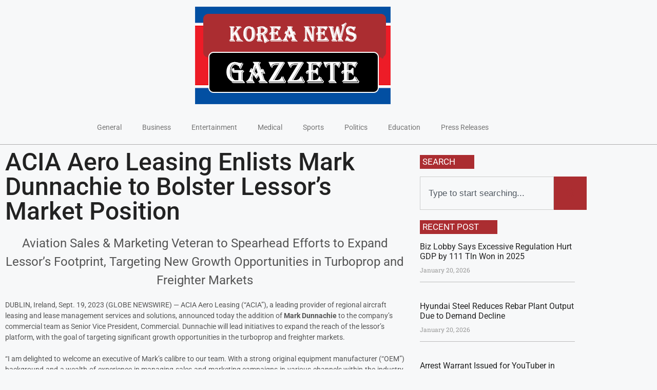

--- FILE ---
content_type: text/html; charset=UTF-8
request_url: https://www.koreanewsgazette.com/acia-aero-leasing-enlists-mark-dunnachie-to-bolster-lessors-market-position/
body_size: 17030
content:
<!DOCTYPE html>
<html lang="en-US">
<head>
	<meta charset="UTF-8">
	<meta name='robots' content='index, follow, max-image-preview:large, max-snippet:-1, max-video-preview:-1' />
	<style>img:is([sizes="auto" i], [sizes^="auto," i]) { contain-intrinsic-size: 3000px 1500px }</style>
	<meta name="viewport" content="width=device-width, initial-scale=1">
	<!-- This site is optimized with the Yoast SEO plugin v26.7 - https://yoast.com/wordpress/plugins/seo/ -->
	<title>ACIA Aero Leasing Enlists Mark Dunnachie to Bolster Lessor’s Market Position - Korea News Gazette</title>
	<link rel="canonical" href="https://www.koreanewsgazette.com/acia-aero-leasing-enlists-mark-dunnachie-to-bolster-lessors-market-position/" />
	<meta property="og:locale" content="en_US" />
	<meta property="og:type" content="article" />
	<meta property="og:title" content="ACIA Aero Leasing Enlists Mark Dunnachie to Bolster Lessor’s Market Position - Korea News Gazette" />
	<meta property="og:description" content="Aviation Sales &amp; Marketing Veteran to Spearhead Efforts to Expand Lessor’s Footprint, Targeting New Growth Opportunities in Turboprop and Freighter Markets DUBLIN, Ireland, Sept. 19, 2023 (GLOBE NEWSWIRE) — ACIA Aero Leasing (“ACIA”), a leading provider of regional aircraft leasing and lease management services and solutions, announced today the addition of Mark Dunnachie to the […]" />
	<meta property="og:url" content="https://www.koreanewsgazette.com/acia-aero-leasing-enlists-mark-dunnachie-to-bolster-lessors-market-position/" />
	<meta property="og:site_name" content="Korea News Gazette" />
	<meta property="article:published_time" content="2023-09-19T14:14:29+00:00" />
	<meta property="og:image" content="https://ci6.googleusercontent.com/proxy/yn44FrYv70lwkTXbdVcbdACyMk3Y_j8ksBs95D_hrHJPQz2FqWMONdd8p2XAhmkOSygzuBfQlIS-C18tZlDYwolQ1-4RffqARBQ7Op9kAmCAU1P-em86YNFEF_HesnvP7GtlZiq2JUg=s0-d-e1-ft#https://www.globenewswire.com/newsroom/ti?nf=MTAwMDg0MDE5OSM0MDE2MTA3OTcjMjI1NzAxNA==" />
	<meta name="author" content="admin" />
	<meta name="twitter:card" content="summary_large_image" />
	<meta name="twitter:label1" content="Written by" />
	<meta name="twitter:data1" content="admin" />
	<meta name="twitter:label2" content="Est. reading time" />
	<meta name="twitter:data2" content="2 minutes" />
	<script type="application/ld+json" class="yoast-schema-graph">{"@context":"https://schema.org","@graph":[{"@type":"Article","@id":"https://www.koreanewsgazette.com/acia-aero-leasing-enlists-mark-dunnachie-to-bolster-lessors-market-position/#article","isPartOf":{"@id":"https://www.koreanewsgazette.com/acia-aero-leasing-enlists-mark-dunnachie-to-bolster-lessors-market-position/"},"author":{"name":"admin","@id":"https://www.koreanewsgazette.com/#/schema/person/621b047573032e50992078124356b9d4"},"headline":"ACIA Aero Leasing Enlists Mark Dunnachie to Bolster Lessor’s Market Position","datePublished":"2023-09-19T14:14:29+00:00","mainEntityOfPage":{"@id":"https://www.koreanewsgazette.com/acia-aero-leasing-enlists-mark-dunnachie-to-bolster-lessors-market-position/"},"wordCount":465,"publisher":{"@id":"https://www.koreanewsgazette.com/#organization"},"image":{"@id":"https://www.koreanewsgazette.com/acia-aero-leasing-enlists-mark-dunnachie-to-bolster-lessors-market-position/#primaryimage"},"thumbnailUrl":"https://ci6.googleusercontent.com/proxy/yn44FrYv70lwkTXbdVcbdACyMk3Y_j8ksBs95D_hrHJPQz2FqWMONdd8p2XAhmkOSygzuBfQlIS-C18tZlDYwolQ1-4RffqARBQ7Op9kAmCAU1P-em86YNFEF_HesnvP7GtlZiq2JUg=s0-d-e1-ft#https://www.globenewswire.com/newsroom/ti?nf=MTAwMDg0MDE5OSM0MDE2MTA3OTcjMjI1NzAxNA==","articleSection":["Press Releases"],"inLanguage":"en-US"},{"@type":"WebPage","@id":"https://www.koreanewsgazette.com/acia-aero-leasing-enlists-mark-dunnachie-to-bolster-lessors-market-position/","url":"https://www.koreanewsgazette.com/acia-aero-leasing-enlists-mark-dunnachie-to-bolster-lessors-market-position/","name":"ACIA Aero Leasing Enlists Mark Dunnachie to Bolster Lessor’s Market Position - Korea News Gazette","isPartOf":{"@id":"https://www.koreanewsgazette.com/#website"},"primaryImageOfPage":{"@id":"https://www.koreanewsgazette.com/acia-aero-leasing-enlists-mark-dunnachie-to-bolster-lessors-market-position/#primaryimage"},"image":{"@id":"https://www.koreanewsgazette.com/acia-aero-leasing-enlists-mark-dunnachie-to-bolster-lessors-market-position/#primaryimage"},"thumbnailUrl":"https://ci6.googleusercontent.com/proxy/yn44FrYv70lwkTXbdVcbdACyMk3Y_j8ksBs95D_hrHJPQz2FqWMONdd8p2XAhmkOSygzuBfQlIS-C18tZlDYwolQ1-4RffqARBQ7Op9kAmCAU1P-em86YNFEF_HesnvP7GtlZiq2JUg=s0-d-e1-ft#https://www.globenewswire.com/newsroom/ti?nf=MTAwMDg0MDE5OSM0MDE2MTA3OTcjMjI1NzAxNA==","datePublished":"2023-09-19T14:14:29+00:00","breadcrumb":{"@id":"https://www.koreanewsgazette.com/acia-aero-leasing-enlists-mark-dunnachie-to-bolster-lessors-market-position/#breadcrumb"},"inLanguage":"en-US","potentialAction":[{"@type":"ReadAction","target":["https://www.koreanewsgazette.com/acia-aero-leasing-enlists-mark-dunnachie-to-bolster-lessors-market-position/"]}]},{"@type":"ImageObject","inLanguage":"en-US","@id":"https://www.koreanewsgazette.com/acia-aero-leasing-enlists-mark-dunnachie-to-bolster-lessors-market-position/#primaryimage","url":"https://ci6.googleusercontent.com/proxy/yn44FrYv70lwkTXbdVcbdACyMk3Y_j8ksBs95D_hrHJPQz2FqWMONdd8p2XAhmkOSygzuBfQlIS-C18tZlDYwolQ1-4RffqARBQ7Op9kAmCAU1P-em86YNFEF_HesnvP7GtlZiq2JUg=s0-d-e1-ft#https://www.globenewswire.com/newsroom/ti?nf=MTAwMDg0MDE5OSM0MDE2MTA3OTcjMjI1NzAxNA==","contentUrl":"https://ci6.googleusercontent.com/proxy/yn44FrYv70lwkTXbdVcbdACyMk3Y_j8ksBs95D_hrHJPQz2FqWMONdd8p2XAhmkOSygzuBfQlIS-C18tZlDYwolQ1-4RffqARBQ7Op9kAmCAU1P-em86YNFEF_HesnvP7GtlZiq2JUg=s0-d-e1-ft#https://www.globenewswire.com/newsroom/ti?nf=MTAwMDg0MDE5OSM0MDE2MTA3OTcjMjI1NzAxNA=="},{"@type":"BreadcrumbList","@id":"https://www.koreanewsgazette.com/acia-aero-leasing-enlists-mark-dunnachie-to-bolster-lessors-market-position/#breadcrumb","itemListElement":[{"@type":"ListItem","position":1,"name":"Home","item":"https://www.koreanewsgazette.com/"},{"@type":"ListItem","position":2,"name":"ACIA Aero Leasing Enlists Mark Dunnachie to Bolster Lessor’s Market Position"}]},{"@type":"WebSite","@id":"https://www.koreanewsgazette.com/#website","url":"https://www.koreanewsgazette.com/","name":"Korea News Gazette","description":"Korea news gazette is inspirational!","publisher":{"@id":"https://www.koreanewsgazette.com/#organization"},"potentialAction":[{"@type":"SearchAction","target":{"@type":"EntryPoint","urlTemplate":"https://www.koreanewsgazette.com/?s={search_term_string}"},"query-input":{"@type":"PropertyValueSpecification","valueRequired":true,"valueName":"search_term_string"}}],"inLanguage":"en-US"},{"@type":"Organization","@id":"https://www.koreanewsgazette.com/#organization","name":"Korea News Gazette","url":"https://www.koreanewsgazette.com/","logo":{"@type":"ImageObject","inLanguage":"en-US","@id":"https://www.koreanewsgazette.com/#/schema/logo/image/","url":"https://www.koreanewsgazette.com/wp-content/uploads/2025/03/cropped-korea.png","contentUrl":"https://www.koreanewsgazette.com/wp-content/uploads/2025/03/cropped-korea.png","width":393,"height":195,"caption":"Korea News Gazette"},"image":{"@id":"https://www.koreanewsgazette.com/#/schema/logo/image/"}},{"@type":"Person","@id":"https://www.koreanewsgazette.com/#/schema/person/621b047573032e50992078124356b9d4","name":"admin","image":{"@type":"ImageObject","inLanguage":"en-US","@id":"https://www.koreanewsgazette.com/#/schema/person/image/","url":"https://secure.gravatar.com/avatar/d663762ed4113e2979a6c09bb61c9d834ca123f534468b2e15528cc1086d1b1d?s=96&d=mm&r=g","contentUrl":"https://secure.gravatar.com/avatar/d663762ed4113e2979a6c09bb61c9d834ca123f534468b2e15528cc1086d1b1d?s=96&d=mm&r=g","caption":"admin"},"url":"https://www.koreanewsgazette.com/author/admin-k/"}]}</script>
	<!-- / Yoast SEO plugin. -->


<link rel="alternate" type="application/rss+xml" title="Korea News Gazette &raquo; Feed" href="https://www.koreanewsgazette.com/feed/" />
<link rel="alternate" type="application/rss+xml" title="Korea News Gazette &raquo; Comments Feed" href="https://www.koreanewsgazette.com/comments/feed/" />
<script>
window._wpemojiSettings = {"baseUrl":"https:\/\/s.w.org\/images\/core\/emoji\/16.0.1\/72x72\/","ext":".png","svgUrl":"https:\/\/s.w.org\/images\/core\/emoji\/16.0.1\/svg\/","svgExt":".svg","source":{"concatemoji":"https:\/\/www.koreanewsgazette.com\/wp-includes\/js\/wp-emoji-release.min.js?ver=6.8.3"}};
/*! This file is auto-generated */
!function(s,n){var o,i,e;function c(e){try{var t={supportTests:e,timestamp:(new Date).valueOf()};sessionStorage.setItem(o,JSON.stringify(t))}catch(e){}}function p(e,t,n){e.clearRect(0,0,e.canvas.width,e.canvas.height),e.fillText(t,0,0);var t=new Uint32Array(e.getImageData(0,0,e.canvas.width,e.canvas.height).data),a=(e.clearRect(0,0,e.canvas.width,e.canvas.height),e.fillText(n,0,0),new Uint32Array(e.getImageData(0,0,e.canvas.width,e.canvas.height).data));return t.every(function(e,t){return e===a[t]})}function u(e,t){e.clearRect(0,0,e.canvas.width,e.canvas.height),e.fillText(t,0,0);for(var n=e.getImageData(16,16,1,1),a=0;a<n.data.length;a++)if(0!==n.data[a])return!1;return!0}function f(e,t,n,a){switch(t){case"flag":return n(e,"\ud83c\udff3\ufe0f\u200d\u26a7\ufe0f","\ud83c\udff3\ufe0f\u200b\u26a7\ufe0f")?!1:!n(e,"\ud83c\udde8\ud83c\uddf6","\ud83c\udde8\u200b\ud83c\uddf6")&&!n(e,"\ud83c\udff4\udb40\udc67\udb40\udc62\udb40\udc65\udb40\udc6e\udb40\udc67\udb40\udc7f","\ud83c\udff4\u200b\udb40\udc67\u200b\udb40\udc62\u200b\udb40\udc65\u200b\udb40\udc6e\u200b\udb40\udc67\u200b\udb40\udc7f");case"emoji":return!a(e,"\ud83e\udedf")}return!1}function g(e,t,n,a){var r="undefined"!=typeof WorkerGlobalScope&&self instanceof WorkerGlobalScope?new OffscreenCanvas(300,150):s.createElement("canvas"),o=r.getContext("2d",{willReadFrequently:!0}),i=(o.textBaseline="top",o.font="600 32px Arial",{});return e.forEach(function(e){i[e]=t(o,e,n,a)}),i}function t(e){var t=s.createElement("script");t.src=e,t.defer=!0,s.head.appendChild(t)}"undefined"!=typeof Promise&&(o="wpEmojiSettingsSupports",i=["flag","emoji"],n.supports={everything:!0,everythingExceptFlag:!0},e=new Promise(function(e){s.addEventListener("DOMContentLoaded",e,{once:!0})}),new Promise(function(t){var n=function(){try{var e=JSON.parse(sessionStorage.getItem(o));if("object"==typeof e&&"number"==typeof e.timestamp&&(new Date).valueOf()<e.timestamp+604800&&"object"==typeof e.supportTests)return e.supportTests}catch(e){}return null}();if(!n){if("undefined"!=typeof Worker&&"undefined"!=typeof OffscreenCanvas&&"undefined"!=typeof URL&&URL.createObjectURL&&"undefined"!=typeof Blob)try{var e="postMessage("+g.toString()+"("+[JSON.stringify(i),f.toString(),p.toString(),u.toString()].join(",")+"));",a=new Blob([e],{type:"text/javascript"}),r=new Worker(URL.createObjectURL(a),{name:"wpTestEmojiSupports"});return void(r.onmessage=function(e){c(n=e.data),r.terminate(),t(n)})}catch(e){}c(n=g(i,f,p,u))}t(n)}).then(function(e){for(var t in e)n.supports[t]=e[t],n.supports.everything=n.supports.everything&&n.supports[t],"flag"!==t&&(n.supports.everythingExceptFlag=n.supports.everythingExceptFlag&&n.supports[t]);n.supports.everythingExceptFlag=n.supports.everythingExceptFlag&&!n.supports.flag,n.DOMReady=!1,n.readyCallback=function(){n.DOMReady=!0}}).then(function(){return e}).then(function(){var e;n.supports.everything||(n.readyCallback(),(e=n.source||{}).concatemoji?t(e.concatemoji):e.wpemoji&&e.twemoji&&(t(e.twemoji),t(e.wpemoji)))}))}((window,document),window._wpemojiSettings);
</script>

<style id='wp-emoji-styles-inline-css'>

	img.wp-smiley, img.emoji {
		display: inline !important;
		border: none !important;
		box-shadow: none !important;
		height: 1em !important;
		width: 1em !important;
		margin: 0 0.07em !important;
		vertical-align: -0.1em !important;
		background: none !important;
		padding: 0 !important;
	}
</style>
<link rel='stylesheet' id='wp-block-library-css' href='https://www.koreanewsgazette.com/wp-includes/css/dist/block-library/style.min.css?ver=6.8.3' media='all' />
<style id='classic-theme-styles-inline-css'>
/*! This file is auto-generated */
.wp-block-button__link{color:#fff;background-color:#32373c;border-radius:9999px;box-shadow:none;text-decoration:none;padding:calc(.667em + 2px) calc(1.333em + 2px);font-size:1.125em}.wp-block-file__button{background:#32373c;color:#fff;text-decoration:none}
</style>
<style id='global-styles-inline-css'>
:root{--wp--preset--aspect-ratio--square: 1;--wp--preset--aspect-ratio--4-3: 4/3;--wp--preset--aspect-ratio--3-4: 3/4;--wp--preset--aspect-ratio--3-2: 3/2;--wp--preset--aspect-ratio--2-3: 2/3;--wp--preset--aspect-ratio--16-9: 16/9;--wp--preset--aspect-ratio--9-16: 9/16;--wp--preset--color--black: #000000;--wp--preset--color--cyan-bluish-gray: #abb8c3;--wp--preset--color--white: #ffffff;--wp--preset--color--pale-pink: #f78da7;--wp--preset--color--vivid-red: #cf2e2e;--wp--preset--color--luminous-vivid-orange: #ff6900;--wp--preset--color--luminous-vivid-amber: #fcb900;--wp--preset--color--light-green-cyan: #7bdcb5;--wp--preset--color--vivid-green-cyan: #00d084;--wp--preset--color--pale-cyan-blue: #8ed1fc;--wp--preset--color--vivid-cyan-blue: #0693e3;--wp--preset--color--vivid-purple: #9b51e0;--wp--preset--color--contrast: var(--contrast);--wp--preset--color--contrast-2: var(--contrast-2);--wp--preset--color--contrast-3: var(--contrast-3);--wp--preset--color--base: var(--base);--wp--preset--color--base-2: var(--base-2);--wp--preset--color--base-3: var(--base-3);--wp--preset--color--accent: var(--accent);--wp--preset--gradient--vivid-cyan-blue-to-vivid-purple: linear-gradient(135deg,rgba(6,147,227,1) 0%,rgb(155,81,224) 100%);--wp--preset--gradient--light-green-cyan-to-vivid-green-cyan: linear-gradient(135deg,rgb(122,220,180) 0%,rgb(0,208,130) 100%);--wp--preset--gradient--luminous-vivid-amber-to-luminous-vivid-orange: linear-gradient(135deg,rgba(252,185,0,1) 0%,rgba(255,105,0,1) 100%);--wp--preset--gradient--luminous-vivid-orange-to-vivid-red: linear-gradient(135deg,rgba(255,105,0,1) 0%,rgb(207,46,46) 100%);--wp--preset--gradient--very-light-gray-to-cyan-bluish-gray: linear-gradient(135deg,rgb(238,238,238) 0%,rgb(169,184,195) 100%);--wp--preset--gradient--cool-to-warm-spectrum: linear-gradient(135deg,rgb(74,234,220) 0%,rgb(151,120,209) 20%,rgb(207,42,186) 40%,rgb(238,44,130) 60%,rgb(251,105,98) 80%,rgb(254,248,76) 100%);--wp--preset--gradient--blush-light-purple: linear-gradient(135deg,rgb(255,206,236) 0%,rgb(152,150,240) 100%);--wp--preset--gradient--blush-bordeaux: linear-gradient(135deg,rgb(254,205,165) 0%,rgb(254,45,45) 50%,rgb(107,0,62) 100%);--wp--preset--gradient--luminous-dusk: linear-gradient(135deg,rgb(255,203,112) 0%,rgb(199,81,192) 50%,rgb(65,88,208) 100%);--wp--preset--gradient--pale-ocean: linear-gradient(135deg,rgb(255,245,203) 0%,rgb(182,227,212) 50%,rgb(51,167,181) 100%);--wp--preset--gradient--electric-grass: linear-gradient(135deg,rgb(202,248,128) 0%,rgb(113,206,126) 100%);--wp--preset--gradient--midnight: linear-gradient(135deg,rgb(2,3,129) 0%,rgb(40,116,252) 100%);--wp--preset--font-size--small: 13px;--wp--preset--font-size--medium: 20px;--wp--preset--font-size--large: 36px;--wp--preset--font-size--x-large: 42px;--wp--preset--spacing--20: 0.44rem;--wp--preset--spacing--30: 0.67rem;--wp--preset--spacing--40: 1rem;--wp--preset--spacing--50: 1.5rem;--wp--preset--spacing--60: 2.25rem;--wp--preset--spacing--70: 3.38rem;--wp--preset--spacing--80: 5.06rem;--wp--preset--shadow--natural: 6px 6px 9px rgba(0, 0, 0, 0.2);--wp--preset--shadow--deep: 12px 12px 50px rgba(0, 0, 0, 0.4);--wp--preset--shadow--sharp: 6px 6px 0px rgba(0, 0, 0, 0.2);--wp--preset--shadow--outlined: 6px 6px 0px -3px rgba(255, 255, 255, 1), 6px 6px rgba(0, 0, 0, 1);--wp--preset--shadow--crisp: 6px 6px 0px rgba(0, 0, 0, 1);}:where(.is-layout-flex){gap: 0.5em;}:where(.is-layout-grid){gap: 0.5em;}body .is-layout-flex{display: flex;}.is-layout-flex{flex-wrap: wrap;align-items: center;}.is-layout-flex > :is(*, div){margin: 0;}body .is-layout-grid{display: grid;}.is-layout-grid > :is(*, div){margin: 0;}:where(.wp-block-columns.is-layout-flex){gap: 2em;}:where(.wp-block-columns.is-layout-grid){gap: 2em;}:where(.wp-block-post-template.is-layout-flex){gap: 1.25em;}:where(.wp-block-post-template.is-layout-grid){gap: 1.25em;}.has-black-color{color: var(--wp--preset--color--black) !important;}.has-cyan-bluish-gray-color{color: var(--wp--preset--color--cyan-bluish-gray) !important;}.has-white-color{color: var(--wp--preset--color--white) !important;}.has-pale-pink-color{color: var(--wp--preset--color--pale-pink) !important;}.has-vivid-red-color{color: var(--wp--preset--color--vivid-red) !important;}.has-luminous-vivid-orange-color{color: var(--wp--preset--color--luminous-vivid-orange) !important;}.has-luminous-vivid-amber-color{color: var(--wp--preset--color--luminous-vivid-amber) !important;}.has-light-green-cyan-color{color: var(--wp--preset--color--light-green-cyan) !important;}.has-vivid-green-cyan-color{color: var(--wp--preset--color--vivid-green-cyan) !important;}.has-pale-cyan-blue-color{color: var(--wp--preset--color--pale-cyan-blue) !important;}.has-vivid-cyan-blue-color{color: var(--wp--preset--color--vivid-cyan-blue) !important;}.has-vivid-purple-color{color: var(--wp--preset--color--vivid-purple) !important;}.has-black-background-color{background-color: var(--wp--preset--color--black) !important;}.has-cyan-bluish-gray-background-color{background-color: var(--wp--preset--color--cyan-bluish-gray) !important;}.has-white-background-color{background-color: var(--wp--preset--color--white) !important;}.has-pale-pink-background-color{background-color: var(--wp--preset--color--pale-pink) !important;}.has-vivid-red-background-color{background-color: var(--wp--preset--color--vivid-red) !important;}.has-luminous-vivid-orange-background-color{background-color: var(--wp--preset--color--luminous-vivid-orange) !important;}.has-luminous-vivid-amber-background-color{background-color: var(--wp--preset--color--luminous-vivid-amber) !important;}.has-light-green-cyan-background-color{background-color: var(--wp--preset--color--light-green-cyan) !important;}.has-vivid-green-cyan-background-color{background-color: var(--wp--preset--color--vivid-green-cyan) !important;}.has-pale-cyan-blue-background-color{background-color: var(--wp--preset--color--pale-cyan-blue) !important;}.has-vivid-cyan-blue-background-color{background-color: var(--wp--preset--color--vivid-cyan-blue) !important;}.has-vivid-purple-background-color{background-color: var(--wp--preset--color--vivid-purple) !important;}.has-black-border-color{border-color: var(--wp--preset--color--black) !important;}.has-cyan-bluish-gray-border-color{border-color: var(--wp--preset--color--cyan-bluish-gray) !important;}.has-white-border-color{border-color: var(--wp--preset--color--white) !important;}.has-pale-pink-border-color{border-color: var(--wp--preset--color--pale-pink) !important;}.has-vivid-red-border-color{border-color: var(--wp--preset--color--vivid-red) !important;}.has-luminous-vivid-orange-border-color{border-color: var(--wp--preset--color--luminous-vivid-orange) !important;}.has-luminous-vivid-amber-border-color{border-color: var(--wp--preset--color--luminous-vivid-amber) !important;}.has-light-green-cyan-border-color{border-color: var(--wp--preset--color--light-green-cyan) !important;}.has-vivid-green-cyan-border-color{border-color: var(--wp--preset--color--vivid-green-cyan) !important;}.has-pale-cyan-blue-border-color{border-color: var(--wp--preset--color--pale-cyan-blue) !important;}.has-vivid-cyan-blue-border-color{border-color: var(--wp--preset--color--vivid-cyan-blue) !important;}.has-vivid-purple-border-color{border-color: var(--wp--preset--color--vivid-purple) !important;}.has-vivid-cyan-blue-to-vivid-purple-gradient-background{background: var(--wp--preset--gradient--vivid-cyan-blue-to-vivid-purple) !important;}.has-light-green-cyan-to-vivid-green-cyan-gradient-background{background: var(--wp--preset--gradient--light-green-cyan-to-vivid-green-cyan) !important;}.has-luminous-vivid-amber-to-luminous-vivid-orange-gradient-background{background: var(--wp--preset--gradient--luminous-vivid-amber-to-luminous-vivid-orange) !important;}.has-luminous-vivid-orange-to-vivid-red-gradient-background{background: var(--wp--preset--gradient--luminous-vivid-orange-to-vivid-red) !important;}.has-very-light-gray-to-cyan-bluish-gray-gradient-background{background: var(--wp--preset--gradient--very-light-gray-to-cyan-bluish-gray) !important;}.has-cool-to-warm-spectrum-gradient-background{background: var(--wp--preset--gradient--cool-to-warm-spectrum) !important;}.has-blush-light-purple-gradient-background{background: var(--wp--preset--gradient--blush-light-purple) !important;}.has-blush-bordeaux-gradient-background{background: var(--wp--preset--gradient--blush-bordeaux) !important;}.has-luminous-dusk-gradient-background{background: var(--wp--preset--gradient--luminous-dusk) !important;}.has-pale-ocean-gradient-background{background: var(--wp--preset--gradient--pale-ocean) !important;}.has-electric-grass-gradient-background{background: var(--wp--preset--gradient--electric-grass) !important;}.has-midnight-gradient-background{background: var(--wp--preset--gradient--midnight) !important;}.has-small-font-size{font-size: var(--wp--preset--font-size--small) !important;}.has-medium-font-size{font-size: var(--wp--preset--font-size--medium) !important;}.has-large-font-size{font-size: var(--wp--preset--font-size--large) !important;}.has-x-large-font-size{font-size: var(--wp--preset--font-size--x-large) !important;}
:where(.wp-block-post-template.is-layout-flex){gap: 1.25em;}:where(.wp-block-post-template.is-layout-grid){gap: 1.25em;}
:where(.wp-block-columns.is-layout-flex){gap: 2em;}:where(.wp-block-columns.is-layout-grid){gap: 2em;}
:root :where(.wp-block-pullquote){font-size: 1.5em;line-height: 1.6;}
</style>
<link rel='stylesheet' id='dashicons-css' href='https://www.koreanewsgazette.com/wp-includes/css/dashicons.min.css?ver=6.8.3' media='all' />
<link rel='stylesheet' id='admin-bar-css' href='https://www.koreanewsgazette.com/wp-includes/css/admin-bar.min.css?ver=6.8.3' media='all' />
<style id='admin-bar-inline-css'>

    /* Hide CanvasJS credits for P404 charts specifically */
    #p404RedirectChart .canvasjs-chart-credit {
        display: none !important;
    }
    
    #p404RedirectChart canvas {
        border-radius: 6px;
    }

    .p404-redirect-adminbar-weekly-title {
        font-weight: bold;
        font-size: 14px;
        color: #fff;
        margin-bottom: 6px;
    }

    #wpadminbar #wp-admin-bar-p404_free_top_button .ab-icon:before {
        content: "\f103";
        color: #dc3545;
        top: 3px;
    }
    
    #wp-admin-bar-p404_free_top_button .ab-item {
        min-width: 80px !important;
        padding: 0px !important;
    }
    
    /* Ensure proper positioning and z-index for P404 dropdown */
    .p404-redirect-adminbar-dropdown-wrap { 
        min-width: 0; 
        padding: 0;
        position: static !important;
    }
    
    #wpadminbar #wp-admin-bar-p404_free_top_button_dropdown {
        position: static !important;
    }
    
    #wpadminbar #wp-admin-bar-p404_free_top_button_dropdown .ab-item {
        padding: 0 !important;
        margin: 0 !important;
    }
    
    .p404-redirect-dropdown-container {
        min-width: 340px;
        padding: 18px 18px 12px 18px;
        background: #23282d !important;
        color: #fff;
        border-radius: 12px;
        box-shadow: 0 8px 32px rgba(0,0,0,0.25);
        margin-top: 10px;
        position: relative !important;
        z-index: 999999 !important;
        display: block !important;
        border: 1px solid #444;
    }
    
    /* Ensure P404 dropdown appears on hover */
    #wpadminbar #wp-admin-bar-p404_free_top_button .p404-redirect-dropdown-container { 
        display: none !important;
    }
    
    #wpadminbar #wp-admin-bar-p404_free_top_button:hover .p404-redirect-dropdown-container { 
        display: block !important;
    }
    
    #wpadminbar #wp-admin-bar-p404_free_top_button:hover #wp-admin-bar-p404_free_top_button_dropdown .p404-redirect-dropdown-container {
        display: block !important;
    }
    
    .p404-redirect-card {
        background: #2c3338;
        border-radius: 8px;
        padding: 18px 18px 12px 18px;
        box-shadow: 0 2px 8px rgba(0,0,0,0.07);
        display: flex;
        flex-direction: column;
        align-items: flex-start;
        border: 1px solid #444;
    }
    
    .p404-redirect-btn {
        display: inline-block;
        background: #dc3545;
        color: #fff !important;
        font-weight: bold;
        padding: 5px 22px;
        border-radius: 8px;
        text-decoration: none;
        font-size: 17px;
        transition: background 0.2s, box-shadow 0.2s;
        margin-top: 8px;
        box-shadow: 0 2px 8px rgba(220,53,69,0.15);
        text-align: center;
        line-height: 1.6;
    }
    
    .p404-redirect-btn:hover {
        background: #c82333;
        color: #fff !important;
        box-shadow: 0 4px 16px rgba(220,53,69,0.25);
    }
    
    /* Prevent conflicts with other admin bar dropdowns */
    #wpadminbar .ab-top-menu > li:hover > .ab-item,
    #wpadminbar .ab-top-menu > li.hover > .ab-item {
        z-index: auto;
    }
    
    #wpadminbar #wp-admin-bar-p404_free_top_button:hover > .ab-item {
        z-index: 999998 !important;
    }
    
</style>
<link rel='stylesheet' id='contact-form-7-css' href='https://www.koreanewsgazette.com/wp-content/plugins/contact-form-7/includes/css/styles.css?ver=6.1.4' media='all' />
<link rel='stylesheet' id='generate-widget-areas-css' href='https://www.koreanewsgazette.com/wp-content/themes/generatepress/assets/css/components/widget-areas.min.css?ver=3.6.1' media='all' />
<link rel='stylesheet' id='generate-style-css' href='https://www.koreanewsgazette.com/wp-content/themes/generatepress/assets/css/main.min.css?ver=3.6.1' media='all' />
<style id='generate-style-inline-css'>
body{background-color:var(--base-2);color:var(--contrast);}a{color:var(--accent);}a{text-decoration:underline;}.entry-title a, .site-branding a, a.button, .wp-block-button__link, .main-navigation a{text-decoration:none;}a:hover, a:focus, a:active{color:var(--contrast);}.wp-block-group__inner-container{max-width:1200px;margin-left:auto;margin-right:auto;}:root{--contrast:#222222;--contrast-2:#575760;--contrast-3:#b2b2be;--base:#f0f0f0;--base-2:#f7f8f9;--base-3:#ffffff;--accent:#1e73be;}:root .has-contrast-color{color:var(--contrast);}:root .has-contrast-background-color{background-color:var(--contrast);}:root .has-contrast-2-color{color:var(--contrast-2);}:root .has-contrast-2-background-color{background-color:var(--contrast-2);}:root .has-contrast-3-color{color:var(--contrast-3);}:root .has-contrast-3-background-color{background-color:var(--contrast-3);}:root .has-base-color{color:var(--base);}:root .has-base-background-color{background-color:var(--base);}:root .has-base-2-color{color:var(--base-2);}:root .has-base-2-background-color{background-color:var(--base-2);}:root .has-base-3-color{color:var(--base-3);}:root .has-base-3-background-color{background-color:var(--base-3);}:root .has-accent-color{color:var(--accent);}:root .has-accent-background-color{background-color:var(--accent);}body, button, input, select, textarea{font-family:inherit;}.top-bar{background-color:#636363;color:#ffffff;}.top-bar a{color:#ffffff;}.top-bar a:hover{color:#303030;}.site-header{background-color:var(--base-3);}.main-title a,.main-title a:hover{color:var(--contrast);}.site-description{color:var(--contrast-2);}.mobile-menu-control-wrapper .menu-toggle,.mobile-menu-control-wrapper .menu-toggle:hover,.mobile-menu-control-wrapper .menu-toggle:focus,.has-inline-mobile-toggle #site-navigation.toggled{background-color:rgba(0, 0, 0, 0.02);}.main-navigation,.main-navigation ul ul{background-color:var(--base-3);}.main-navigation .main-nav ul li a, .main-navigation .menu-toggle, .main-navigation .menu-bar-items{color:var(--contrast);}.main-navigation .main-nav ul li:not([class*="current-menu-"]):hover > a, .main-navigation .main-nav ul li:not([class*="current-menu-"]):focus > a, .main-navigation .main-nav ul li.sfHover:not([class*="current-menu-"]) > a, .main-navigation .menu-bar-item:hover > a, .main-navigation .menu-bar-item.sfHover > a{color:var(--accent);}button.menu-toggle:hover,button.menu-toggle:focus{color:var(--contrast);}.main-navigation .main-nav ul li[class*="current-menu-"] > a{color:var(--accent);}.navigation-search input[type="search"],.navigation-search input[type="search"]:active, .navigation-search input[type="search"]:focus, .main-navigation .main-nav ul li.search-item.active > a, .main-navigation .menu-bar-items .search-item.active > a{color:var(--accent);}.main-navigation ul ul{background-color:var(--base);}.separate-containers .inside-article, .separate-containers .comments-area, .separate-containers .page-header, .one-container .container, .separate-containers .paging-navigation, .inside-page-header{background-color:var(--base-3);}.entry-title a{color:var(--contrast);}.entry-title a:hover{color:var(--contrast-2);}.entry-meta{color:var(--contrast-2);}.sidebar .widget{background-color:var(--base-3);}.footer-widgets{background-color:var(--base-3);}.site-info{background-color:var(--base-3);}input[type="text"],input[type="email"],input[type="url"],input[type="password"],input[type="search"],input[type="tel"],input[type="number"],textarea,select{color:var(--contrast);background-color:var(--base-2);border-color:var(--base);}input[type="text"]:focus,input[type="email"]:focus,input[type="url"]:focus,input[type="password"]:focus,input[type="search"]:focus,input[type="tel"]:focus,input[type="number"]:focus,textarea:focus,select:focus{color:var(--contrast);background-color:var(--base-2);border-color:var(--contrast-3);}button,html input[type="button"],input[type="reset"],input[type="submit"],a.button,a.wp-block-button__link:not(.has-background){color:#ffffff;background-color:#55555e;}button:hover,html input[type="button"]:hover,input[type="reset"]:hover,input[type="submit"]:hover,a.button:hover,button:focus,html input[type="button"]:focus,input[type="reset"]:focus,input[type="submit"]:focus,a.button:focus,a.wp-block-button__link:not(.has-background):active,a.wp-block-button__link:not(.has-background):focus,a.wp-block-button__link:not(.has-background):hover{color:#ffffff;background-color:#3f4047;}a.generate-back-to-top{background-color:rgba( 0,0,0,0.4 );color:#ffffff;}a.generate-back-to-top:hover,a.generate-back-to-top:focus{background-color:rgba( 0,0,0,0.6 );color:#ffffff;}:root{--gp-search-modal-bg-color:var(--base-3);--gp-search-modal-text-color:var(--contrast);--gp-search-modal-overlay-bg-color:rgba(0,0,0,0.2);}@media (max-width:768px){.main-navigation .menu-bar-item:hover > a, .main-navigation .menu-bar-item.sfHover > a{background:none;color:var(--contrast);}}.nav-below-header .main-navigation .inside-navigation.grid-container, .nav-above-header .main-navigation .inside-navigation.grid-container{padding:0px 20px 0px 20px;}.site-main .wp-block-group__inner-container{padding:40px;}.separate-containers .paging-navigation{padding-top:20px;padding-bottom:20px;}.entry-content .alignwide, body:not(.no-sidebar) .entry-content .alignfull{margin-left:-40px;width:calc(100% + 80px);max-width:calc(100% + 80px);}.rtl .menu-item-has-children .dropdown-menu-toggle{padding-left:20px;}.rtl .main-navigation .main-nav ul li.menu-item-has-children > a{padding-right:20px;}@media (max-width:768px){.separate-containers .inside-article, .separate-containers .comments-area, .separate-containers .page-header, .separate-containers .paging-navigation, .one-container .site-content, .inside-page-header{padding:30px;}.site-main .wp-block-group__inner-container{padding:30px;}.inside-top-bar{padding-right:30px;padding-left:30px;}.inside-header{padding-right:30px;padding-left:30px;}.widget-area .widget{padding-top:30px;padding-right:30px;padding-bottom:30px;padding-left:30px;}.footer-widgets-container{padding-top:30px;padding-right:30px;padding-bottom:30px;padding-left:30px;}.inside-site-info{padding-right:30px;padding-left:30px;}.entry-content .alignwide, body:not(.no-sidebar) .entry-content .alignfull{margin-left:-30px;width:calc(100% + 60px);max-width:calc(100% + 60px);}.one-container .site-main .paging-navigation{margin-bottom:20px;}}/* End cached CSS */.is-right-sidebar{width:30%;}.is-left-sidebar{width:30%;}.site-content .content-area{width:70%;}@media (max-width:768px){.main-navigation .menu-toggle,.sidebar-nav-mobile:not(#sticky-placeholder){display:block;}.main-navigation ul,.gen-sidebar-nav,.main-navigation:not(.slideout-navigation):not(.toggled) .main-nav > ul,.has-inline-mobile-toggle #site-navigation .inside-navigation > *:not(.navigation-search):not(.main-nav){display:none;}.nav-align-right .inside-navigation,.nav-align-center .inside-navigation{justify-content:space-between;}.has-inline-mobile-toggle .mobile-menu-control-wrapper{display:flex;flex-wrap:wrap;}.has-inline-mobile-toggle .inside-header{flex-direction:row;text-align:left;flex-wrap:wrap;}.has-inline-mobile-toggle .header-widget,.has-inline-mobile-toggle #site-navigation{flex-basis:100%;}.nav-float-left .has-inline-mobile-toggle #site-navigation{order:10;}}
.elementor-template-full-width .site-content{display:block;}
</style>
<link rel='stylesheet' id='elementor-icons-css' href='https://www.koreanewsgazette.com/wp-content/plugins/elementor/assets/lib/eicons/css/elementor-icons.min.css?ver=5.45.0' media='all' />
<link rel='stylesheet' id='elementor-frontend-css' href='https://www.koreanewsgazette.com/wp-content/plugins/elementor/assets/css/frontend.min.css?ver=3.34.1' media='all' />
<link rel='stylesheet' id='elementor-post-147498-css' href='https://www.koreanewsgazette.com/wp-content/uploads/elementor/css/post-147498.css?ver=1768547243' media='all' />
<link rel='stylesheet' id='elementor-post-205813-css' href='https://www.koreanewsgazette.com/wp-content/uploads/elementor/css/post-205813.css?ver=1768547243' media='all' />
<link rel='stylesheet' id='elementor-post-205816-css' href='https://www.koreanewsgazette.com/wp-content/uploads/elementor/css/post-205816.css?ver=1768547243' media='all' />
<link rel='stylesheet' id='elementor-post-206203-css' href='https://www.koreanewsgazette.com/wp-content/uploads/elementor/css/post-206203.css?ver=1768547243' media='all' />
<link rel='stylesheet' id='elementor-gf-local-roboto-css' href='https://www.koreanewsgazette.com/wp-content/uploads/elementor/google-fonts/css/roboto.css?ver=1744021073' media='all' />
<link rel='stylesheet' id='elementor-gf-local-robotoslab-css' href='https://www.koreanewsgazette.com/wp-content/uploads/elementor/google-fonts/css/robotoslab.css?ver=1744021092' media='all' />
<link rel='stylesheet' id='elementor-icons-shared-0-css' href='https://www.koreanewsgazette.com/wp-content/plugins/elementor/assets/lib/font-awesome/css/fontawesome.min.css?ver=5.15.3' media='all' />
<link rel='stylesheet' id='elementor-icons-fa-solid-css' href='https://www.koreanewsgazette.com/wp-content/plugins/elementor/assets/lib/font-awesome/css/solid.min.css?ver=5.15.3' media='all' />
<link rel="https://api.w.org/" href="https://www.koreanewsgazette.com/wp-json/" /><link rel="alternate" title="JSON" type="application/json" href="https://www.koreanewsgazette.com/wp-json/wp/v2/posts/162127" /><link rel="EditURI" type="application/rsd+xml" title="RSD" href="https://www.koreanewsgazette.com/xmlrpc.php?rsd" />
<meta name="generator" content="WordPress 6.8.3" />
<link rel='shortlink' href='https://www.koreanewsgazette.com/?p=162127' />
<link rel="alternate" title="oEmbed (JSON)" type="application/json+oembed" href="https://www.koreanewsgazette.com/wp-json/oembed/1.0/embed?url=https%3A%2F%2Fwww.koreanewsgazette.com%2Facia-aero-leasing-enlists-mark-dunnachie-to-bolster-lessors-market-position%2F" />
<link rel="alternate" title="oEmbed (XML)" type="text/xml+oembed" href="https://www.koreanewsgazette.com/wp-json/oembed/1.0/embed?url=https%3A%2F%2Fwww.koreanewsgazette.com%2Facia-aero-leasing-enlists-mark-dunnachie-to-bolster-lessors-market-position%2F&#038;format=xml" />
<meta name="generator" content="Elementor 3.34.1; features: additional_custom_breakpoints; settings: css_print_method-external, google_font-enabled, font_display-swap">
			<style>
				.e-con.e-parent:nth-of-type(n+4):not(.e-lazyloaded):not(.e-no-lazyload),
				.e-con.e-parent:nth-of-type(n+4):not(.e-lazyloaded):not(.e-no-lazyload) * {
					background-image: none !important;
				}
				@media screen and (max-height: 1024px) {
					.e-con.e-parent:nth-of-type(n+3):not(.e-lazyloaded):not(.e-no-lazyload),
					.e-con.e-parent:nth-of-type(n+3):not(.e-lazyloaded):not(.e-no-lazyload) * {
						background-image: none !important;
					}
				}
				@media screen and (max-height: 640px) {
					.e-con.e-parent:nth-of-type(n+2):not(.e-lazyloaded):not(.e-no-lazyload),
					.e-con.e-parent:nth-of-type(n+2):not(.e-lazyloaded):not(.e-no-lazyload) * {
						background-image: none !important;
					}
				}
			</style>
			<link rel="icon" href="https://www.koreanewsgazette.com/wp-content/uploads/2015/05/cropped-b7f144fb-e5c0-4569-a585-663f7cbbd58f_200x200-1-32x32.png" sizes="32x32" />
<link rel="icon" href="https://www.koreanewsgazette.com/wp-content/uploads/2015/05/cropped-b7f144fb-e5c0-4569-a585-663f7cbbd58f_200x200-1-192x192.png" sizes="192x192" />
<link rel="apple-touch-icon" href="https://www.koreanewsgazette.com/wp-content/uploads/2015/05/cropped-b7f144fb-e5c0-4569-a585-663f7cbbd58f_200x200-1-180x180.png" />
<meta name="msapplication-TileImage" content="https://www.koreanewsgazette.com/wp-content/uploads/2015/05/cropped-b7f144fb-e5c0-4569-a585-663f7cbbd58f_200x200-1-270x270.png" />
</head>

<body class="wp-singular post-template-default single single-post postid-162127 single-format-standard wp-custom-logo wp-embed-responsive wp-theme-generatepress right-sidebar nav-float-right separate-containers header-aligned-left dropdown-hover elementor-default elementor-template-full-width elementor-kit-147498 elementor-page-206203 full-width-content" itemtype="https://schema.org/Blog" itemscope>
	<a class="screen-reader-text skip-link" href="#content" title="Skip to content">Skip to content</a>		<div data-elementor-type="header" data-elementor-id="205813" class="elementor elementor-205813 elementor-location-header" data-elementor-post-type="elementor_library">
					<section class="elementor-section elementor-top-section elementor-element elementor-element-d7e4344 elementor-section-boxed elementor-section-height-default elementor-section-height-default" data-id="d7e4344" data-element_type="section">
						<div class="elementor-container elementor-column-gap-default">
					<div class="elementor-column elementor-col-100 elementor-top-column elementor-element elementor-element-3e8996a" data-id="3e8996a" data-element_type="column">
			<div class="elementor-widget-wrap elementor-element-populated">
						<div class="elementor-element elementor-element-4f9c534 elementor-widget elementor-widget-theme-site-logo elementor-widget-image" data-id="4f9c534" data-element_type="widget" data-widget_type="theme-site-logo.default">
				<div class="elementor-widget-container">
											<a href="https://www.koreanewsgazette.com">
			<img fetchpriority="high" width="393" height="195" src="https://www.koreanewsgazette.com/wp-content/uploads/2025/03/cropped-korea.png" class="attachment-full size-full wp-image-199017" alt="" srcset="https://www.koreanewsgazette.com/wp-content/uploads/2025/03/cropped-korea.png 393w, https://www.koreanewsgazette.com/wp-content/uploads/2025/03/cropped-korea-300x149.png 300w" sizes="(max-width: 393px) 100vw, 393px" />				</a>
											</div>
				</div>
					</div>
		</div>
					</div>
		</section>
				<section class="elementor-section elementor-top-section elementor-element elementor-element-c328a6b elementor-section-boxed elementor-section-height-default elementor-section-height-default" data-id="c328a6b" data-element_type="section" data-settings="{&quot;background_background&quot;:&quot;classic&quot;}">
						<div class="elementor-container elementor-column-gap-default">
					<div class="elementor-column elementor-col-100 elementor-top-column elementor-element elementor-element-4f9b4b8" data-id="4f9b4b8" data-element_type="column">
			<div class="elementor-widget-wrap elementor-element-populated">
						<div class="elementor-element elementor-element-f5a9aa3 elementor-nav-menu__align-center elementor-nav-menu--dropdown-tablet elementor-nav-menu__text-align-aside elementor-nav-menu--toggle elementor-nav-menu--burger elementor-widget elementor-widget-nav-menu" data-id="f5a9aa3" data-element_type="widget" data-settings="{&quot;layout&quot;:&quot;horizontal&quot;,&quot;submenu_icon&quot;:{&quot;value&quot;:&quot;&lt;i class=\&quot;fas fa-caret-down\&quot;&gt;&lt;\/i&gt;&quot;,&quot;library&quot;:&quot;fa-solid&quot;},&quot;toggle&quot;:&quot;burger&quot;}" data-widget_type="nav-menu.default">
				<div class="elementor-widget-container">
								<nav aria-label="Menu" class="elementor-nav-menu--main elementor-nav-menu__container elementor-nav-menu--layout-horizontal e--pointer-underline e--animation-fade">
				<ul id="menu-1-f5a9aa3" class="elementor-nav-menu"><li class="menu-item menu-item-type-taxonomy menu-item-object-category menu-item-143948"><a href="https://www.koreanewsgazette.com/category/general/" class="elementor-item">General</a></li>
<li class="menu-item menu-item-type-taxonomy menu-item-object-category menu-item-58"><a href="https://www.koreanewsgazette.com/category/finance/" class="elementor-item">Business</a></li>
<li class="menu-item menu-item-type-taxonomy menu-item-object-category menu-item-9558"><a href="https://www.koreanewsgazette.com/category/arts/" class="elementor-item">Entertainment</a></li>
<li class="menu-item menu-item-type-taxonomy menu-item-object-category menu-item-69330"><a href="https://www.koreanewsgazette.com/category/health/" class="elementor-item">Medical</a></li>
<li class="menu-item menu-item-type-taxonomy menu-item-object-category menu-item-635"><a href="https://www.koreanewsgazette.com/category/sports/" class="elementor-item">Sports</a></li>
<li class="menu-item menu-item-type-taxonomy menu-item-object-category menu-item-143946"><a href="https://www.koreanewsgazette.com/category/politics/" class="elementor-item">Politics</a></li>
<li class="menu-item menu-item-type-taxonomy menu-item-object-category menu-item-143947"><a href="https://www.koreanewsgazette.com/category/education/" class="elementor-item">Education</a></li>
<li class="menu-item menu-item-type-taxonomy menu-item-object-category current-post-ancestor current-menu-parent current-post-parent menu-item-47931"><a href="https://www.koreanewsgazette.com/category/press-releases/" class="elementor-item">Press Releases</a></li>
</ul>			</nav>
					<div class="elementor-menu-toggle" role="button" tabindex="0" aria-label="Menu Toggle" aria-expanded="false">
			<i aria-hidden="true" role="presentation" class="elementor-menu-toggle__icon--open eicon-menu-bar"></i><i aria-hidden="true" role="presentation" class="elementor-menu-toggle__icon--close eicon-close"></i>		</div>
					<nav class="elementor-nav-menu--dropdown elementor-nav-menu__container" aria-hidden="true">
				<ul id="menu-2-f5a9aa3" class="elementor-nav-menu"><li class="menu-item menu-item-type-taxonomy menu-item-object-category menu-item-143948"><a href="https://www.koreanewsgazette.com/category/general/" class="elementor-item" tabindex="-1">General</a></li>
<li class="menu-item menu-item-type-taxonomy menu-item-object-category menu-item-58"><a href="https://www.koreanewsgazette.com/category/finance/" class="elementor-item" tabindex="-1">Business</a></li>
<li class="menu-item menu-item-type-taxonomy menu-item-object-category menu-item-9558"><a href="https://www.koreanewsgazette.com/category/arts/" class="elementor-item" tabindex="-1">Entertainment</a></li>
<li class="menu-item menu-item-type-taxonomy menu-item-object-category menu-item-69330"><a href="https://www.koreanewsgazette.com/category/health/" class="elementor-item" tabindex="-1">Medical</a></li>
<li class="menu-item menu-item-type-taxonomy menu-item-object-category menu-item-635"><a href="https://www.koreanewsgazette.com/category/sports/" class="elementor-item" tabindex="-1">Sports</a></li>
<li class="menu-item menu-item-type-taxonomy menu-item-object-category menu-item-143946"><a href="https://www.koreanewsgazette.com/category/politics/" class="elementor-item" tabindex="-1">Politics</a></li>
<li class="menu-item menu-item-type-taxonomy menu-item-object-category menu-item-143947"><a href="https://www.koreanewsgazette.com/category/education/" class="elementor-item" tabindex="-1">Education</a></li>
<li class="menu-item menu-item-type-taxonomy menu-item-object-category current-post-ancestor current-menu-parent current-post-parent menu-item-47931"><a href="https://www.koreanewsgazette.com/category/press-releases/" class="elementor-item" tabindex="-1">Press Releases</a></li>
</ul>			</nav>
						</div>
				</div>
					</div>
		</div>
					</div>
		</section>
				</div>
		
	<div class="site grid-container container hfeed" id="page">
				<div class="site-content" id="content">
					<div data-elementor-type="single-post" data-elementor-id="206203" class="elementor elementor-206203 elementor-location-single post-162127 post type-post status-publish format-standard hentry category-press-releases" data-elementor-post-type="elementor_library">
					<section class="elementor-section elementor-top-section elementor-element elementor-element-691ea97 elementor-section-boxed elementor-section-height-default elementor-section-height-default" data-id="691ea97" data-element_type="section">
						<div class="elementor-container elementor-column-gap-default">
					<div class="elementor-column elementor-col-50 elementor-top-column elementor-element elementor-element-63a99e5" data-id="63a99e5" data-element_type="column">
			<div class="elementor-widget-wrap elementor-element-populated">
						<div class="elementor-element elementor-element-e3fa7ee elementor-widget elementor-widget-theme-post-title elementor-page-title elementor-widget-heading" data-id="e3fa7ee" data-element_type="widget" data-widget_type="theme-post-title.default">
				<div class="elementor-widget-container">
					<h1 class="elementor-heading-title elementor-size-default">ACIA Aero Leasing Enlists Mark Dunnachie to Bolster Lessor’s Market Position</h1>				</div>
				</div>
				<div class="elementor-element elementor-element-bebe053 elementor-widget elementor-widget-theme-post-content" data-id="bebe053" data-element_type="widget" data-widget_type="theme-post-content.default">
				<div class="elementor-widget-container">
					<div>
<h4 align="center">Aviation Sales &amp; Marketing Veteran to Spearhead Efforts to Expand Lessor’s Footprint, Targeting New Growth Opportunities in Turboprop and Freighter Markets</h4>
<p align="left">DUBLIN, Ireland, Sept. 19, 2023 (GLOBE NEWSWIRE) &#8212; ACIA Aero Leasing (“ACIA”), a leading provider of regional aircraft leasing and lease management services and solutions, announced today the addition of <strong>Mark Dunnachie </strong>to the company’s commercial team as Senior Vice President, Commercial. Dunnachie will lead initiatives to expand the reach of the lessor’s platform, with the goal of targeting significant growth opportunities in the turboprop and freighter markets.</p>
<p align="justify">“I am delighted to welcome an executive of Mark’s calibre to our team. With a strong original equipment manufacturer (“OEM”) background and a wealth of experience in managing sales and marketing campaigns in various channels within the industry, Mark will make invaluable contributions to the continuing growth of our platform and opening new markets,” said Mick Mooney, Chief Executive Officer of ACIA Aero Leasing.</p>
<p align="justify">Dunnachie’s aviation career spans more than three decades, comprising key executive commercial assignments at leading regional manufacturers ATR, Embraer, and BAE Systems. He joins ACIA from ATR, where he served as Head of Commercial, Europe &amp; North America, overseeing commercial, sales, and primary customer relationships for the region. His previous 17-year-tenure at Embraer involved the roles of Head of Lessor Sales, EMEA, and Managing Director of ECC Leasing, the OEM’s asset management arm, in addition to his latest position of Vice President, Asia Pacific. Prior to Embraer, Dunnachie worked at BAE Systems (“BAE”) in a wide range of executive positions, covering market planning, business development, and sales. He was also actively involved in the joint venture between ATR and BAE, AIR International.</p>
<p align="justify">&#8220;I am excited to be joining Mick and the team at ACIA. ACIA has already built a strong and highly respected market position, and I look forward to working with the team to secure new market opportunities and grow the geographical footprint, particularly around the turboprop and freighter markets. ACIA’s existing pedigree and reputation for excellence across a wide spectrum of solutions offers clear opportunities for further growth in the regional sector,” commented Mark Dunnachie, ACIA Aero Leasing’s newly appointed Senior Vice President, Commercial.</p>
<p align="justify"><strong>About ACIA Aero Leasing</strong></p>
<p align="justify">ACIA Aero Leasing (“ACIA”), a subsidiary of ACIA Aero Capital (“ACIA Group”), is a leading regional aircraft lessor headquartered in Ireland, with offices located in France, Canada, England, and South Africa. ACIA manages a portfolio of nearly 70 regional passenger and freighter aircraft on lease to operators in more than 21 countries globally. Through our strategic partnerships, ACIA provides airlines with turn-key leasing solutions from dry leasing through to charter operations. <a href="https://www.google.com/url?q=https://www.globenewswire.com/Tracker?data%3DUG0CqXGt_ACLKse39GgetlJdmtKAzl-7CjBdT-vYjqo98lk5BfR6eJ9CvFTkp7pj8FaN1Z1WG5rOZn_CZDb7EbicnPqu7WBt3Kejw5jdCYo%3D&amp;source=gmail-html&amp;ust=1695219201858000&amp;usg=AOvVaw15xlU5p0Fu-5BqYqe_BzmX"  rel="nofollow noopener noreferrer">www.aciaaeroleasing.com</a></p>
<p><strong>ACIA media contact:</strong> Sophie McAuley, Zeevo Group<br />
+1 334 373 4611 // +44 7921 188870 // <a href="/cdn-cgi/l/email-protection#5a2937393b2f363f231a203f3f2c353d28352f2a74393537" rel="noopener noreferrer"><span class="__cf_email__" data-cfemail="a7d4cac4c6d2cbc2dee7ddc2c2d1c8c0d5c8d2d789c4c8ca">[email&#160;protected]</span></a><img decoding="async" class="m___GNW8366DE3E__IMG" src="https://ci6.googleusercontent.com/proxy/yn44FrYv70lwkTXbdVcbdACyMk3Y_j8ksBs95D_hrHJPQz2FqWMONdd8p2XAhmkOSygzuBfQlIS-C18tZlDYwolQ1-4RffqARBQ7Op9kAmCAU1P-em86YNFEF_HesnvP7GtlZiq2JUg=s0-d-e1-ft#https://www.globenewswire.com/newsroom/ti?nf=MTAwMDg0MDE5OSM0MDE2MTA3OTcjMjI1NzAxNA==" /></p>
<p><img decoding="async" src="https://ci6.googleusercontent.com/proxy/[base64]s0-d-e1-ft#https://ml-eu.globenewswire.com/media/NmQzZGJjMjUtMmMxNy00OWYyLTkyNTEtNTg3ZTIyZmVhNzQ3LTEyNjg1NjM=/tiny/ACIA-AERO-LEASING-IRELAND-LIMI.png" /></p>
<p align="center">GlobeNewswire Distribution ID 1000840199</p>
</div>
				</div>
				</div>
					</div>
		</div>
				<div class="elementor-column elementor-col-50 elementor-top-column elementor-element elementor-element-88ac66e" data-id="88ac66e" data-element_type="column">
			<div class="elementor-widget-wrap elementor-element-populated">
						<section class="elementor-section elementor-inner-section elementor-element elementor-element-1d7bcef elementor-section-boxed elementor-section-height-default elementor-section-height-default" data-id="1d7bcef" data-element_type="section" data-settings="{&quot;sticky&quot;:&quot;top&quot;,&quot;sticky_on&quot;:[&quot;desktop&quot;,&quot;tablet&quot;,&quot;mobile&quot;],&quot;sticky_offset&quot;:0,&quot;sticky_effects_offset&quot;:0,&quot;sticky_anchor_link_offset&quot;:0}">
						<div class="elementor-container elementor-column-gap-default">
					<div class="elementor-column elementor-col-100 elementor-inner-column elementor-element elementor-element-eb0721f" data-id="eb0721f" data-element_type="column">
			<div class="elementor-widget-wrap elementor-element-populated">
						<div class="elementor-element elementor-element-ed92123 elementor-widget__width-initial elementor-widget elementor-widget-heading" data-id="ed92123" data-element_type="widget" data-widget_type="heading.default">
				<div class="elementor-widget-container">
					<h5 class="elementor-heading-title elementor-size-default">SEARCH</h5>				</div>
				</div>
				<div class="elementor-element elementor-element-f8d8a5a elementor-widget elementor-widget-search" data-id="f8d8a5a" data-element_type="widget" data-settings="{&quot;submit_trigger&quot;:&quot;click_submit&quot;,&quot;pagination_type_options&quot;:&quot;none&quot;}" data-widget_type="search.default">
				<div class="elementor-widget-container">
							<search class="e-search hidden" role="search">
			<form class="e-search-form" action="https://www.koreanewsgazette.com" method="get">

				
				<label class="e-search-label" for="search-f8d8a5a">
					<span class="elementor-screen-only">
						Search					</span>
									</label>

				<div class="e-search-input-wrapper">
					<input id="search-f8d8a5a" placeholder="Type to start searching..." class="e-search-input" type="search" name="s" value="" autocomplete="off" role="combobox" aria-autocomplete="list" aria-expanded="false" aria-controls="results-f8d8a5a" aria-haspopup="listbox">
					<i aria-hidden="true" class="fas fa-times"></i>										<output id="results-f8d8a5a" class="e-search-results-container hide-loader" aria-live="polite" aria-atomic="true" aria-label="Results for search" tabindex="0">
						<div class="e-search-results"></div>
											</output>
									</div>
				
				
				<button class="e-search-submit  " type="submit" aria-label="Search">
					<i aria-hidden="true" class="fas fa-search"></i>
									</button>
				<input type="hidden" name="e_search_props" value="f8d8a5a-206203">
			</form>
		</search>
						</div>
				</div>
				<div class="elementor-element elementor-element-1d0de0c elementor-widget__width-initial elementor-widget elementor-widget-heading" data-id="1d0de0c" data-element_type="widget" data-settings="{&quot;sticky&quot;:&quot;top&quot;,&quot;sticky_on&quot;:[&quot;desktop&quot;,&quot;tablet&quot;,&quot;mobile&quot;],&quot;sticky_offset&quot;:0,&quot;sticky_effects_offset&quot;:0,&quot;sticky_anchor_link_offset&quot;:0}" data-widget_type="heading.default">
				<div class="elementor-widget-container">
					<h2 class="elementor-heading-title elementor-size-default">RECENT POST</h2>				</div>
				</div>
				<div class="elementor-element elementor-element-addd089 elementor-grid-1 elementor-grid-tablet-2 elementor-grid-mobile-1 elementor-posts--thumbnail-top elementor-widget elementor-widget-posts" data-id="addd089" data-element_type="widget" data-settings="{&quot;classic_columns&quot;:&quot;1&quot;,&quot;classic_columns_tablet&quot;:&quot;2&quot;,&quot;classic_columns_mobile&quot;:&quot;1&quot;,&quot;classic_row_gap&quot;:{&quot;unit&quot;:&quot;px&quot;,&quot;size&quot;:35,&quot;sizes&quot;:[]},&quot;classic_row_gap_tablet&quot;:{&quot;unit&quot;:&quot;px&quot;,&quot;size&quot;:&quot;&quot;,&quot;sizes&quot;:[]},&quot;classic_row_gap_mobile&quot;:{&quot;unit&quot;:&quot;px&quot;,&quot;size&quot;:&quot;&quot;,&quot;sizes&quot;:[]}}" data-widget_type="posts.classic">
				<div class="elementor-widget-container">
							<div class="elementor-posts-container elementor-posts elementor-posts--skin-classic elementor-grid">
				<article class="elementor-post elementor-grid-item post-241483 post type-post status-publish format-standard hentry category-general">
				<div class="elementor-post__text">
				<h3 class="elementor-post__title">
			<a href="https://www.koreanewsgazette.com/biz-lobby-says-excessive-regulation-hurt-gdp-by-111-tln-won-in-2025/" >
				Biz Lobby Says Excessive Regulation Hurt GDP by 111 Tln Won in 2025			</a>
		</h3>
				<div class="elementor-post__meta-data">
					<span class="elementor-post-date">
			January 20, 2026		</span>
				</div>
				</div>
				</article>
				</div>
		
						</div>
				</div>
				<div class="elementor-element elementor-element-58b5fdd elementor-widget-divider--view-line elementor-widget elementor-widget-divider" data-id="58b5fdd" data-element_type="widget" data-widget_type="divider.default">
				<div class="elementor-widget-container">
							<div class="elementor-divider">
			<span class="elementor-divider-separator">
						</span>
		</div>
						</div>
				</div>
				<div class="elementor-element elementor-element-e7067a2 elementor-grid-1 elementor-grid-tablet-2 elementor-grid-mobile-1 elementor-posts--thumbnail-top elementor-widget elementor-widget-posts" data-id="e7067a2" data-element_type="widget" data-settings="{&quot;classic_columns&quot;:&quot;1&quot;,&quot;classic_columns_tablet&quot;:&quot;2&quot;,&quot;classic_columns_mobile&quot;:&quot;1&quot;,&quot;classic_row_gap&quot;:{&quot;unit&quot;:&quot;px&quot;,&quot;size&quot;:35,&quot;sizes&quot;:[]},&quot;classic_row_gap_tablet&quot;:{&quot;unit&quot;:&quot;px&quot;,&quot;size&quot;:&quot;&quot;,&quot;sizes&quot;:[]},&quot;classic_row_gap_mobile&quot;:{&quot;unit&quot;:&quot;px&quot;,&quot;size&quot;:&quot;&quot;,&quot;sizes&quot;:[]}}" data-widget_type="posts.classic">
				<div class="elementor-widget-container">
							<div class="elementor-posts-container elementor-posts elementor-posts--skin-classic elementor-grid">
				<article class="elementor-post elementor-grid-item post-241140 post type-post status-publish format-standard hentry category-general">
				<div class="elementor-post__text">
				<h3 class="elementor-post__title">
			<a href="https://www.koreanewsgazette.com/hyundai-steel-reduces-rebar-plant-output-due-to-demand-decline/" >
				Hyundai Steel Reduces Rebar Plant Output Due to Demand Decline			</a>
		</h3>
				<div class="elementor-post__meta-data">
					<span class="elementor-post-date">
			January 20, 2026		</span>
				</div>
				</div>
				</article>
				</div>
		
						</div>
				</div>
				<div class="elementor-element elementor-element-9126aa5 elementor-widget-divider--view-line elementor-widget elementor-widget-divider" data-id="9126aa5" data-element_type="widget" data-widget_type="divider.default">
				<div class="elementor-widget-container">
							<div class="elementor-divider">
			<span class="elementor-divider-separator">
						</span>
		</div>
						</div>
				</div>
				<div class="elementor-element elementor-element-0bc96af elementor-grid-1 elementor-grid-tablet-2 elementor-grid-mobile-1 elementor-posts--thumbnail-top elementor-widget elementor-widget-posts" data-id="0bc96af" data-element_type="widget" data-settings="{&quot;classic_columns&quot;:&quot;1&quot;,&quot;classic_columns_tablet&quot;:&quot;2&quot;,&quot;classic_columns_mobile&quot;:&quot;1&quot;,&quot;classic_row_gap&quot;:{&quot;unit&quot;:&quot;px&quot;,&quot;size&quot;:35,&quot;sizes&quot;:[]},&quot;classic_row_gap_tablet&quot;:{&quot;unit&quot;:&quot;px&quot;,&quot;size&quot;:&quot;&quot;,&quot;sizes&quot;:[]},&quot;classic_row_gap_mobile&quot;:{&quot;unit&quot;:&quot;px&quot;,&quot;size&quot;:&quot;&quot;,&quot;sizes&quot;:[]}}" data-widget_type="posts.classic">
				<div class="elementor-widget-container">
							<div class="elementor-posts-container elementor-posts elementor-posts--skin-classic elementor-grid">
				<article class="elementor-post elementor-grid-item post-180390 post type-post status-publish format-standard hentry category-arts">
				<div class="elementor-post__text">
				<h3 class="elementor-post__title">
			<a href="https://www.koreanewsgazette.com/arrest-warrant-issued-for-youtuber-in-blackmail-case-involving-mukbang-star-tzuyang/" >
				Arrest Warrant Issued for YouTuber in Blackmail Case Involving Mukbang Star Tzuyang			</a>
		</h3>
				<div class="elementor-post__meta-data">
					<span class="elementor-post-date">
			August 2, 2024		</span>
				</div>
				</div>
				</article>
				</div>
		
						</div>
				</div>
				<div class="elementor-element elementor-element-5a9aa78 elementor-widget-divider--view-line elementor-widget elementor-widget-divider" data-id="5a9aa78" data-element_type="widget" data-widget_type="divider.default">
				<div class="elementor-widget-container">
							<div class="elementor-divider">
			<span class="elementor-divider-separator">
						</span>
		</div>
						</div>
				</div>
				<div class="elementor-element elementor-element-b457ebc elementor-grid-1 elementor-grid-tablet-2 elementor-grid-mobile-1 elementor-posts--thumbnail-top elementor-widget elementor-widget-posts" data-id="b457ebc" data-element_type="widget" data-settings="{&quot;classic_columns&quot;:&quot;1&quot;,&quot;classic_columns_tablet&quot;:&quot;2&quot;,&quot;classic_columns_mobile&quot;:&quot;1&quot;,&quot;classic_row_gap&quot;:{&quot;unit&quot;:&quot;px&quot;,&quot;size&quot;:35,&quot;sizes&quot;:[]},&quot;classic_row_gap_tablet&quot;:{&quot;unit&quot;:&quot;px&quot;,&quot;size&quot;:&quot;&quot;,&quot;sizes&quot;:[]},&quot;classic_row_gap_mobile&quot;:{&quot;unit&quot;:&quot;px&quot;,&quot;size&quot;:&quot;&quot;,&quot;sizes&quot;:[]}}" data-widget_type="posts.classic">
				<div class="elementor-widget-container">
							<div class="elementor-posts-container elementor-posts elementor-posts--skin-classic elementor-grid">
				<article class="elementor-post elementor-grid-item post-234193 post type-post status-publish format-standard hentry category-sports">
				<div class="elementor-post__text">
				<h3 class="elementor-post__title">
			<a href="https://www.koreanewsgazette.com/south-korea-embraces-private-sector-led-space-development-with-successful-nuri-rocket-launch/" >
				South Korea Embraces Private Sector-Led Space Development with Successful Nuri Rocket Launch			</a>
		</h3>
				<div class="elementor-post__meta-data">
					<span class="elementor-post-date">
			November 27, 2025		</span>
				</div>
				</div>
				</article>
				</div>
		
						</div>
				</div>
				<div class="elementor-element elementor-element-d13fe27 elementor-widget-divider--view-line elementor-widget elementor-widget-divider" data-id="d13fe27" data-element_type="widget" data-widget_type="divider.default">
				<div class="elementor-widget-container">
							<div class="elementor-divider">
			<span class="elementor-divider-separator">
						</span>
		</div>
						</div>
				</div>
				<div class="elementor-element elementor-element-d7c55d6 elementor-grid-1 elementor-grid-tablet-2 elementor-grid-mobile-1 elementor-posts--thumbnail-top elementor-widget elementor-widget-posts" data-id="d7c55d6" data-element_type="widget" data-settings="{&quot;classic_columns&quot;:&quot;1&quot;,&quot;classic_columns_tablet&quot;:&quot;2&quot;,&quot;classic_columns_mobile&quot;:&quot;1&quot;,&quot;classic_row_gap&quot;:{&quot;unit&quot;:&quot;px&quot;,&quot;size&quot;:35,&quot;sizes&quot;:[]},&quot;classic_row_gap_tablet&quot;:{&quot;unit&quot;:&quot;px&quot;,&quot;size&quot;:&quot;&quot;,&quot;sizes&quot;:[]},&quot;classic_row_gap_mobile&quot;:{&quot;unit&quot;:&quot;px&quot;,&quot;size&quot;:&quot;&quot;,&quot;sizes&quot;:[]}}" data-widget_type="posts.classic">
				<div class="elementor-widget-container">
							<div class="elementor-posts-container elementor-posts elementor-posts--skin-classic elementor-grid">
				<article class="elementor-post elementor-grid-item post-181144 post type-post status-publish format-standard hentry category-health">
				<div class="elementor-post__text">
				<h3 class="elementor-post__title">
			<a href="https://www.koreanewsgazette.com/south-korea-ramps-up-covid-19-treatment-supplies-amid-summer-case-surge/" >
				South Korea Ramps Up COVID-19 Treatment Supplies Amid Summer Case Surge			</a>
		</h3>
				<div class="elementor-post__meta-data">
					<span class="elementor-post-date">
			August 16, 2024		</span>
				</div>
				</div>
				</article>
				</div>
		
						</div>
				</div>
				<div class="elementor-element elementor-element-2c927c5 elementor-widget-divider--view-line elementor-widget elementor-widget-divider" data-id="2c927c5" data-element_type="widget" data-widget_type="divider.default">
				<div class="elementor-widget-container">
							<div class="elementor-divider">
			<span class="elementor-divider-separator">
						</span>
		</div>
						</div>
				</div>
					</div>
		</div>
					</div>
		</section>
					</div>
		</div>
					</div>
		</section>
				</div>
		
	</div>
</div>


<div class="site-footer">
			<div data-elementor-type="footer" data-elementor-id="205816" class="elementor elementor-205816 elementor-location-footer" data-elementor-post-type="elementor_library">
					<section class="elementor-section elementor-top-section elementor-element elementor-element-ed5f1a0 elementor-section-boxed elementor-section-height-default elementor-section-height-default" data-id="ed5f1a0" data-element_type="section">
						<div class="elementor-container elementor-column-gap-default">
					<div class="elementor-column elementor-col-100 elementor-top-column elementor-element elementor-element-b8f2d69" data-id="b8f2d69" data-element_type="column">
			<div class="elementor-widget-wrap elementor-element-populated">
						<div class="elementor-element elementor-element-10fb754 elementor-widget-divider--view-line elementor-widget elementor-widget-divider" data-id="10fb754" data-element_type="widget" data-widget_type="divider.default">
				<div class="elementor-widget-container">
							<div class="elementor-divider">
			<span class="elementor-divider-separator">
						</span>
		</div>
						</div>
				</div>
				<div class="elementor-element elementor-element-4064aa2 elementor-widget elementor-widget-heading" data-id="4064aa2" data-element_type="widget" data-widget_type="heading.default">
				<div class="elementor-widget-container">
					<p class="elementor-heading-title elementor-size-default"> Copyright ©2026  <a href="https://koreanewsgazette.com/">Korea News Gazette</a>. All Rights Reserved.</p>				</div>
				</div>
					</div>
		</div>
					</div>
		</section>
				</div>
		</div>

<script data-cfasync="false" src="/cdn-cgi/scripts/5c5dd728/cloudflare-static/email-decode.min.js"></script><script type="speculationrules">
{"prefetch":[{"source":"document","where":{"and":[{"href_matches":"\/*"},{"not":{"href_matches":["\/wp-*.php","\/wp-admin\/*","\/wp-content\/uploads\/*","\/wp-content\/*","\/wp-content\/plugins\/*","\/wp-content\/themes\/generatepress\/*","\/*\\?(.+)"]}},{"not":{"selector_matches":"a[rel~=\"nofollow\"]"}},{"not":{"selector_matches":".no-prefetch, .no-prefetch a"}}]},"eagerness":"conservative"}]}
</script>
<script id="generate-a11y">
!function(){"use strict";if("querySelector"in document&&"addEventListener"in window){var e=document.body;e.addEventListener("pointerdown",(function(){e.classList.add("using-mouse")}),{passive:!0}),e.addEventListener("keydown",(function(){e.classList.remove("using-mouse")}),{passive:!0})}}();
</script>
			<script>
				const lazyloadRunObserver = () => {
					const lazyloadBackgrounds = document.querySelectorAll( `.e-con.e-parent:not(.e-lazyloaded)` );
					const lazyloadBackgroundObserver = new IntersectionObserver( ( entries ) => {
						entries.forEach( ( entry ) => {
							if ( entry.isIntersecting ) {
								let lazyloadBackground = entry.target;
								if( lazyloadBackground ) {
									lazyloadBackground.classList.add( 'e-lazyloaded' );
								}
								lazyloadBackgroundObserver.unobserve( entry.target );
							}
						});
					}, { rootMargin: '200px 0px 200px 0px' } );
					lazyloadBackgrounds.forEach( ( lazyloadBackground ) => {
						lazyloadBackgroundObserver.observe( lazyloadBackground );
					} );
				};
				const events = [
					'DOMContentLoaded',
					'elementor/lazyload/observe',
				];
				events.forEach( ( event ) => {
					document.addEventListener( event, lazyloadRunObserver );
				} );
			</script>
			<link rel='stylesheet' id='widget-image-css' href='https://www.koreanewsgazette.com/wp-content/plugins/elementor/assets/css/widget-image.min.css?ver=3.34.1' media='all' />
<link rel='stylesheet' id='widget-nav-menu-css' href='https://www.koreanewsgazette.com/wp-content/plugins/elementor-pro/assets/css/widget-nav-menu.min.css?ver=3.28.2' media='all' />
<link rel='stylesheet' id='widget-heading-css' href='https://www.koreanewsgazette.com/wp-content/plugins/elementor/assets/css/widget-heading.min.css?ver=3.34.1' media='all' />
<link rel='stylesheet' id='widget-divider-css' href='https://www.koreanewsgazette.com/wp-content/plugins/elementor/assets/css/widget-divider.min.css?ver=3.34.1' media='all' />
<link rel='stylesheet' id='widget-search-css' href='https://www.koreanewsgazette.com/wp-content/plugins/elementor-pro/assets/css/widget-search.min.css?ver=3.28.2' media='all' />
<link rel='stylesheet' id='widget-posts-css' href='https://www.koreanewsgazette.com/wp-content/plugins/elementor-pro/assets/css/widget-posts.min.css?ver=3.28.2' media='all' />
<script src="https://www.koreanewsgazette.com/wp-includes/js/dist/hooks.min.js?ver=4d63a3d491d11ffd8ac6" id="wp-hooks-js"></script>
<script src="https://www.koreanewsgazette.com/wp-includes/js/dist/i18n.min.js?ver=5e580eb46a90c2b997e6" id="wp-i18n-js"></script>
<script id="wp-i18n-js-after">
wp.i18n.setLocaleData( { 'text direction\u0004ltr': [ 'ltr' ] } );
</script>
<script src="https://www.koreanewsgazette.com/wp-content/plugins/contact-form-7/includes/swv/js/index.js?ver=6.1.4" id="swv-js"></script>
<script id="contact-form-7-js-before">
var wpcf7 = {
    "api": {
        "root": "https:\/\/www.koreanewsgazette.com\/wp-json\/",
        "namespace": "contact-form-7\/v1"
    },
    "cached": 1
};
</script>
<script src="https://www.koreanewsgazette.com/wp-content/plugins/contact-form-7/includes/js/index.js?ver=6.1.4" id="contact-form-7-js"></script>
<script id="generate-menu-js-before">
var generatepressMenu = {"toggleOpenedSubMenus":true,"openSubMenuLabel":"Open Sub-Menu","closeSubMenuLabel":"Close Sub-Menu"};
</script>
<script src="https://www.koreanewsgazette.com/wp-content/themes/generatepress/assets/js/menu.min.js?ver=3.6.1" id="generate-menu-js"></script>
<script src="https://www.koreanewsgazette.com/wp-content/plugins/litespeed-cache/assets/js/instant_click.min.js?ver=7.7" id="litespeed-cache-js" defer data-wp-strategy="defer"></script>
<script src="https://www.koreanewsgazette.com/wp-content/plugins/elementor/assets/js/webpack.runtime.min.js?ver=3.34.1" id="elementor-webpack-runtime-js"></script>
<script src="https://www.koreanewsgazette.com/wp-includes/js/jquery/jquery.min.js?ver=3.7.1" id="jquery-core-js"></script>
<script src="https://www.koreanewsgazette.com/wp-includes/js/jquery/jquery-migrate.min.js?ver=3.4.1" id="jquery-migrate-js"></script>
<script src="https://www.koreanewsgazette.com/wp-content/plugins/elementor/assets/js/frontend-modules.min.js?ver=3.34.1" id="elementor-frontend-modules-js"></script>
<script src="https://www.koreanewsgazette.com/wp-includes/js/jquery/ui/core.min.js?ver=1.13.3" id="jquery-ui-core-js"></script>
<script id="elementor-frontend-js-before">
var elementorFrontendConfig = {"environmentMode":{"edit":false,"wpPreview":false,"isScriptDebug":false},"i18n":{"shareOnFacebook":"Share on Facebook","shareOnTwitter":"Share on Twitter","pinIt":"Pin it","download":"Download","downloadImage":"Download image","fullscreen":"Fullscreen","zoom":"Zoom","share":"Share","playVideo":"Play Video","previous":"Previous","next":"Next","close":"Close","a11yCarouselPrevSlideMessage":"Previous slide","a11yCarouselNextSlideMessage":"Next slide","a11yCarouselFirstSlideMessage":"This is the first slide","a11yCarouselLastSlideMessage":"This is the last slide","a11yCarouselPaginationBulletMessage":"Go to slide"},"is_rtl":false,"breakpoints":{"xs":0,"sm":480,"md":768,"lg":1025,"xl":1440,"xxl":1600},"responsive":{"breakpoints":{"mobile":{"label":"Mobile Portrait","value":767,"default_value":767,"direction":"max","is_enabled":true},"mobile_extra":{"label":"Mobile Landscape","value":880,"default_value":880,"direction":"max","is_enabled":false},"tablet":{"label":"Tablet Portrait","value":1024,"default_value":1024,"direction":"max","is_enabled":true},"tablet_extra":{"label":"Tablet Landscape","value":1200,"default_value":1200,"direction":"max","is_enabled":false},"laptop":{"label":"Laptop","value":1366,"default_value":1366,"direction":"max","is_enabled":false},"widescreen":{"label":"Widescreen","value":2400,"default_value":2400,"direction":"min","is_enabled":false}},"hasCustomBreakpoints":false},"version":"3.34.1","is_static":false,"experimentalFeatures":{"additional_custom_breakpoints":true,"theme_builder_v2":true,"home_screen":true,"global_classes_should_enforce_capabilities":true,"e_variables":true,"cloud-library":true,"e_opt_in_v4_page":true,"e_interactions":true,"import-export-customization":true},"urls":{"assets":"https:\/\/www.koreanewsgazette.com\/wp-content\/plugins\/elementor\/assets\/","ajaxurl":"https:\/\/www.koreanewsgazette.com\/wp-admin\/admin-ajax.php","uploadUrl":"https:\/\/www.koreanewsgazette.com\/wp-content\/uploads"},"nonces":{"floatingButtonsClickTracking":"bcf06c23aa"},"swiperClass":"swiper","settings":{"page":[],"editorPreferences":[]},"kit":{"active_breakpoints":["viewport_mobile","viewport_tablet"],"global_image_lightbox":"yes","lightbox_enable_counter":"yes","lightbox_enable_fullscreen":"yes","lightbox_enable_zoom":"yes","lightbox_enable_share":"yes","lightbox_title_src":"title","lightbox_description_src":"description"},"post":{"id":162127,"title":"ACIA%20Aero%20Leasing%20Enlists%20Mark%20Dunnachie%20to%20Bolster%20Lessor%E2%80%99s%20Market%20Position%20-%20Korea%20News%20Gazette","excerpt":"Aviation Sales &amp; Marketing Veteran to Spearhead Efforts to Expand Lessor\u2019s Footprint, Targeting New Growth Opportunities in Turboprop and Freighter Markets DUBLIN, Ireland, Sept. 19, 2023 (GLOBE NEWSWIRE) \u2014 ACIA Aero Leasing (\u201cACIA\u201d), a leading provider of regional aircraft leasing and lease management services and solutions, announced today the addition of Mark Dunnachie to the [\u2026]","featuredImage":false}};
</script>
<script src="https://www.koreanewsgazette.com/wp-content/plugins/elementor/assets/js/frontend.min.js?ver=3.34.1" id="elementor-frontend-js"></script>
<script src="https://www.koreanewsgazette.com/wp-content/plugins/elementor-pro/assets/lib/smartmenus/jquery.smartmenus.min.js?ver=1.2.1" id="smartmenus-js"></script>
<script src="https://www.koreanewsgazette.com/wp-includes/js/imagesloaded.min.js?ver=5.0.0" id="imagesloaded-js"></script>
<script src="https://www.koreanewsgazette.com/wp-content/plugins/elementor-pro/assets/js/webpack-pro.runtime.min.js?ver=3.28.2" id="elementor-pro-webpack-runtime-js"></script>
<script id="elementor-pro-frontend-js-before">
var ElementorProFrontendConfig = {"ajaxurl":"https:\/\/www.koreanewsgazette.com\/wp-admin\/admin-ajax.php","nonce":"a8d0bc4250","urls":{"assets":"https:\/\/www.koreanewsgazette.com\/wp-content\/plugins\/elementor-pro\/assets\/","rest":"https:\/\/www.koreanewsgazette.com\/wp-json\/"},"settings":{"lazy_load_background_images":true},"popup":{"hasPopUps":false},"shareButtonsNetworks":{"facebook":{"title":"Facebook","has_counter":true},"twitter":{"title":"Twitter"},"linkedin":{"title":"LinkedIn","has_counter":true},"pinterest":{"title":"Pinterest","has_counter":true},"reddit":{"title":"Reddit","has_counter":true},"vk":{"title":"VK","has_counter":true},"odnoklassniki":{"title":"OK","has_counter":true},"tumblr":{"title":"Tumblr"},"digg":{"title":"Digg"},"skype":{"title":"Skype"},"stumbleupon":{"title":"StumbleUpon","has_counter":true},"mix":{"title":"Mix"},"telegram":{"title":"Telegram"},"pocket":{"title":"Pocket","has_counter":true},"xing":{"title":"XING","has_counter":true},"whatsapp":{"title":"WhatsApp"},"email":{"title":"Email"},"print":{"title":"Print"},"x-twitter":{"title":"X"},"threads":{"title":"Threads"}},"facebook_sdk":{"lang":"en_US","app_id":""},"lottie":{"defaultAnimationUrl":"https:\/\/www.koreanewsgazette.com\/wp-content\/plugins\/elementor-pro\/modules\/lottie\/assets\/animations\/default.json"}};
</script>
<script src="https://www.koreanewsgazette.com/wp-content/plugins/elementor-pro/assets/js/frontend.min.js?ver=3.28.2" id="elementor-pro-frontend-js"></script>
<script src="https://www.koreanewsgazette.com/wp-content/plugins/elementor-pro/assets/js/elements-handlers.min.js?ver=3.28.2" id="pro-elements-handlers-js"></script>

<script defer src="https://static.cloudflareinsights.com/beacon.min.js/vcd15cbe7772f49c399c6a5babf22c1241717689176015" integrity="sha512-ZpsOmlRQV6y907TI0dKBHq9Md29nnaEIPlkf84rnaERnq6zvWvPUqr2ft8M1aS28oN72PdrCzSjY4U6VaAw1EQ==" data-cf-beacon='{"version":"2024.11.0","token":"aa7c70bd06b54607ab3387d7d1b95855","r":1,"server_timing":{"name":{"cfCacheStatus":true,"cfEdge":true,"cfExtPri":true,"cfL4":true,"cfOrigin":true,"cfSpeedBrain":true},"location_startswith":null}}' crossorigin="anonymous"></script>
</body>
</html>


<!-- Page supported by LiteSpeed Cache 7.7 on 2026-01-23 05:18:13 -->

--- FILE ---
content_type: text/css
request_url: https://www.koreanewsgazette.com/wp-content/uploads/elementor/css/post-205813.css?ver=1768547243
body_size: 243
content:
.elementor-widget-theme-site-logo .widget-image-caption{color:var( --e-global-color-text );font-family:var( --e-global-typography-text-font-family ), Sans-serif;font-weight:var( --e-global-typography-text-font-weight );}.elementor-205813 .elementor-element.elementor-element-c328a6b{border-style:solid;border-width:0px 0px 1px 0px;border-color:#AEAEAE;transition:background 0.3s, border 0.3s, border-radius 0.3s, box-shadow 0.3s;}.elementor-205813 .elementor-element.elementor-element-c328a6b > .elementor-background-overlay{transition:background 0.3s, border-radius 0.3s, opacity 0.3s;}.elementor-widget-nav-menu .elementor-nav-menu .elementor-item{font-family:var( --e-global-typography-primary-font-family ), Sans-serif;font-weight:var( --e-global-typography-primary-font-weight );}.elementor-widget-nav-menu .elementor-nav-menu--main .elementor-item{color:var( --e-global-color-text );fill:var( --e-global-color-text );}.elementor-widget-nav-menu .elementor-nav-menu--main .elementor-item:hover,
					.elementor-widget-nav-menu .elementor-nav-menu--main .elementor-item.elementor-item-active,
					.elementor-widget-nav-menu .elementor-nav-menu--main .elementor-item.highlighted,
					.elementor-widget-nav-menu .elementor-nav-menu--main .elementor-item:focus{color:var( --e-global-color-accent );fill:var( --e-global-color-accent );}.elementor-widget-nav-menu .elementor-nav-menu--main:not(.e--pointer-framed) .elementor-item:before,
					.elementor-widget-nav-menu .elementor-nav-menu--main:not(.e--pointer-framed) .elementor-item:after{background-color:var( --e-global-color-accent );}.elementor-widget-nav-menu .e--pointer-framed .elementor-item:before,
					.elementor-widget-nav-menu .e--pointer-framed .elementor-item:after{border-color:var( --e-global-color-accent );}.elementor-widget-nav-menu{--e-nav-menu-divider-color:var( --e-global-color-text );}.elementor-widget-nav-menu .elementor-nav-menu--dropdown .elementor-item, .elementor-widget-nav-menu .elementor-nav-menu--dropdown  .elementor-sub-item{font-family:var( --e-global-typography-accent-font-family ), Sans-serif;font-weight:var( --e-global-typography-accent-font-weight );}.elementor-205813 .elementor-element.elementor-element-f5a9aa3 > .elementor-widget-container{margin:0px -8px 0px -8px;}.elementor-205813 .elementor-element.elementor-element-f5a9aa3 .elementor-menu-toggle{margin:0 auto;}.elementor-205813 .elementor-element.elementor-element-f5a9aa3 .elementor-nav-menu .elementor-item{font-family:"Roboto", Sans-serif;font-size:14px;font-weight:400;}.elementor-205813 .elementor-element.elementor-element-f5a9aa3 .elementor-nav-menu--main .elementor-item{color:#757575;fill:#757575;}.elementor-205813 .elementor-element.elementor-element-f5a9aa3 .elementor-nav-menu--main .elementor-item:hover,
					.elementor-205813 .elementor-element.elementor-element-f5a9aa3 .elementor-nav-menu--main .elementor-item.elementor-item-active,
					.elementor-205813 .elementor-element.elementor-element-f5a9aa3 .elementor-nav-menu--main .elementor-item.highlighted,
					.elementor-205813 .elementor-element.elementor-element-f5a9aa3 .elementor-nav-menu--main .elementor-item:focus{color:#464646;fill:#464646;}.elementor-205813 .elementor-element.elementor-element-f5a9aa3 .elementor-nav-menu--main:not(.e--pointer-framed) .elementor-item:before,
					.elementor-205813 .elementor-element.elementor-element-f5a9aa3 .elementor-nav-menu--main:not(.e--pointer-framed) .elementor-item:after{background-color:#AB2D31;}.elementor-205813 .elementor-element.elementor-element-f5a9aa3 .e--pointer-framed .elementor-item:before,
					.elementor-205813 .elementor-element.elementor-element-f5a9aa3 .e--pointer-framed .elementor-item:after{border-color:#AB2D31;}.elementor-205813 .elementor-element.elementor-element-f5a9aa3 .elementor-nav-menu--main .elementor-item.elementor-item-active{color:#464646;}.elementor-205813 .elementor-element.elementor-element-f5a9aa3 .elementor-nav-menu--main:not(.e--pointer-framed) .elementor-item.elementor-item-active:before,
					.elementor-205813 .elementor-element.elementor-element-f5a9aa3 .elementor-nav-menu--main:not(.e--pointer-framed) .elementor-item.elementor-item-active:after{background-color:#AB2D31;}.elementor-205813 .elementor-element.elementor-element-f5a9aa3 .e--pointer-framed .elementor-item.elementor-item-active:before,
					.elementor-205813 .elementor-element.elementor-element-f5a9aa3 .e--pointer-framed .elementor-item.elementor-item-active:after{border-color:#AB2D31;}.elementor-theme-builder-content-area{height:400px;}.elementor-location-header:before, .elementor-location-footer:before{content:"";display:table;clear:both;}

--- FILE ---
content_type: text/css
request_url: https://www.koreanewsgazette.com/wp-content/uploads/elementor/css/post-205816.css?ver=1768547243
body_size: 2
content:
.elementor-widget-divider{--divider-color:var( --e-global-color-secondary );}.elementor-widget-divider .elementor-divider__text{color:var( --e-global-color-secondary );font-family:var( --e-global-typography-secondary-font-family ), Sans-serif;font-weight:var( --e-global-typography-secondary-font-weight );}.elementor-widget-divider.elementor-view-stacked .elementor-icon{background-color:var( --e-global-color-secondary );}.elementor-widget-divider.elementor-view-framed .elementor-icon, .elementor-widget-divider.elementor-view-default .elementor-icon{color:var( --e-global-color-secondary );border-color:var( --e-global-color-secondary );}.elementor-widget-divider.elementor-view-framed .elementor-icon, .elementor-widget-divider.elementor-view-default .elementor-icon svg{fill:var( --e-global-color-secondary );}.elementor-205816 .elementor-element.elementor-element-10fb754{--divider-border-style:solid;--divider-color:#BABABA;--divider-border-width:1.1px;}.elementor-205816 .elementor-element.elementor-element-10fb754 > .elementor-widget-container{margin:0px 0px 0px 0px;padding:0px 0px 0px 0px;}.elementor-205816 .elementor-element.elementor-element-10fb754 .elementor-divider-separator{width:100%;}.elementor-205816 .elementor-element.elementor-element-10fb754 .elementor-divider{padding-block-start:15px;padding-block-end:15px;}.elementor-widget-heading .elementor-heading-title{font-family:var( --e-global-typography-primary-font-family ), Sans-serif;font-weight:var( --e-global-typography-primary-font-weight );color:var( --e-global-color-primary );}.elementor-205816 .elementor-element.elementor-element-4064aa2 > .elementor-widget-container{margin:-15px 0px 0px 0px;}.elementor-205816 .elementor-element.elementor-element-4064aa2{text-align:center;}.elementor-205816 .elementor-element.elementor-element-4064aa2 .elementor-heading-title{font-family:"Roboto", Sans-serif;font-size:13px;font-weight:400;color:#757575;}.elementor-theme-builder-content-area{height:400px;}.elementor-location-header:before, .elementor-location-footer:before{content:"";display:table;clear:both;}